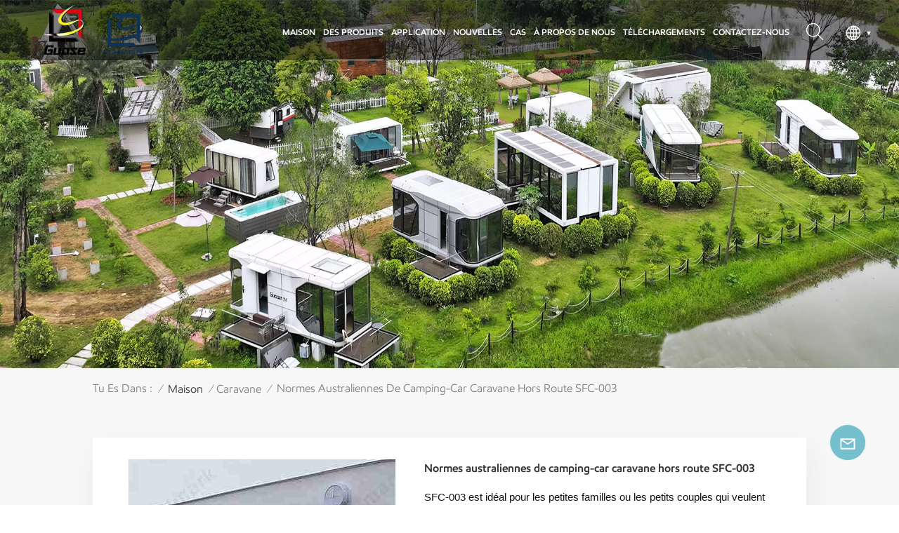

--- FILE ---
content_type: text/html; charset=UTF-8
request_url: https://fr.guosegroup.com/sfc-003-off-road-caravan-camper-australian-standards
body_size: 20233
content:
<!DOCTYPE html PUBLIC "-//W3C//DTD XHTML 1.0 Transitional//EN" "http://www.w3.org/TR/xhtml1/DTD/xhtml1-transitional.dtd">
<html xmlns="http://www.w3.org/1999/xhtml">
<head>
<meta http-equiv="X-UA-Compatible" content="IE=edge">
<meta name="viewport" content="width=device-width,initial-scale=1,minimum-scale=1,maximum-scale=1,user-scalable=no,viewport-fit=cover">
<meta http-equiv="Content-Type" content="text/html; charset=utf-8" />
<meta http-equiv="X-UA-Compatible" content="IE=edge,Chrome=1" />
<meta http-equiv="X-UA-Compatible" content="IE=9" />
<meta http-equiv="Content-Type" content="text/html; charset=utf-8" />
	<meta name="csrf-token" content="2PwCPpL73D4tn7YuApuqotbhRcQgkV7sReRpWcxJ">
	<title>Fabricants, Fournisseurs Normes Australiennes De Camping-car Caravane Hors Route SFC-003 Personnalisés - Guose Prefab House</title>
	<meta name="description" content="Fabricant leader mini camping-car en forme de larme, cadre en acier de qualité supérieure, design moderne. Installation facile, structure stable, personnalisé selon les clients, prix bon marché !" />
	<meta name="keywords" content="mini camping-car en forme de larme,mini camping-car airstream,mini camping-car avec salle de bain" />
	<link rel="shortcut icon" href="https://fr.guosegroup.com/storage/uploads/images/202306/08/1686190105_SdlIhPelvN.png" type="image/png">

			<link rel="alternate" hreflang="English" href="https://www.guosegroup.com/sfc-003-off-road-caravan-camper-australian-standards" />
			<link rel="alternate" hreflang="Français" href="https://fr.guosegroup.com/sfc-003-off-road-caravan-camper-australian-standards" />
			<link rel="alternate" hreflang="Español" href="https://es.guosegroup.com/sfc-003-off-road-caravan-camper-australian-standards" />
		<link rel="alternate" href="https://www.guosegroup.com/sfc-003-off-road-caravan-camper-australian-standards" hreflang="x-default" />
			<link type="text/css" rel="stylesheet" href="https://fr.guosegroup.com/images/moban.css">
	
<link type="text/css" rel="stylesheet" href="https://fr.guosegroup.com/front/css/bootstrap.css">
<link type="text/css" rel="stylesheet" href="https://fr.guosegroup.com/front/css/style.css">
	<script type="text/javascript" src="https://fr.guosegroup.com/front/js/jquery-1.8.3.js"></script>
<script type="text/javascript" src="https://fr.guosegroup.com/front/js/bootstrap.min.js"></script>
<script type="text/javascript" src="https://fr.guosegroup.com/front/js/swiper.min.js"></script>
<script type="text/javascript">
	//fixed-nav
	$(document).on("scroll",function(){
		if($(document).scrollTop()>20){
			$("header").removeClass("large").addClass("small");
		}
		else{
			$("header").removeClass("small").addClass("large");
		}
	});
</script>

<!--[if ie9]
<script src="https://fr.guosegroup.com/front/js/html5shiv.min.js"></script>
<script src="https://fr.guosegroup.com/front/js/respond.min.js"></script>
-->

<!--[if IE 8]>
    <script src="https://oss.maxcdn.com/libs/html5shiv/3.7.0/html5shiv.js"></script>
    <script src="https://oss.maxcdn.com/libs/respond.js/1.3.0/respond.min.js"></script>
<![endif]-->
	<meta name="google-site-verification" content="JfZRGikskYLI3OTm8ObXjkbYmXCAXUeT86uE97GwQoA" />
<meta name="google-site-verification" content="tMDrW8jLWahhdYer1IL9YokQlPW5hH1Bv7dAWcrvQCo" />
<meta name="msvalidate.01" content="88396D79FDDB97420B2EC33E931A9005" />
	<!-- Google Tag Manager -->
<script>(function(w,d,s,l,i){w[l]=w[l]||[];w[l].push({'gtm.start':
new Date().getTime(),event:'gtm.js'});var f=d.getElementsByTagName(s)[0],
j=d.createElement(s),dl=l!='dataLayer'?'&l='+l:'';j.async=true;j.src=
'https://www.googletagmanager.com/gtm.js?id='+i+dl;f.parentNode.insertBefore(j,f);
})(window,document,'script','dataLayer','GTM-NTTP3FRD');</script>
<!-- End Google Tag Manager -->


							<script type="application/ld+json">
			{
                "@context": "https://schema.org",
                "@type": "Organization",
                "name": "Guangzhou Guose Intelligent Technology Co., Ltd",
                "description": "Fabricant leader mini camping-car en forme de larme, cadre en acier de qualité supérieure, design moderne. Installation facile, structure stable, personnalisé selon les clients, prix bon marché !",
                "image": "https://fr.guosegroup.com/storage/uploads/images/202306/29/1688023196_fGxlVxJD9L.jpg",
                "url": "https://fr.guosegroup.com/sfc-003-off-road-caravan-camper-australian-standards",
                "logo": "https://fr.guosegroup.com/storage/uploads/images/202306/08/1686190088_ywHC6EAR30.png",
                "address": {
                    "@type": "PostalAddress",
                    "addressLocality": "China",
                    "addressRegion": "China",
                    "addressCountry": "CN",
                    "postalCode": "",
                    "streetAddress": "Room 311, Huayue Building, 423 Xicha Road, Baiyun District, Guangzhou Guangdong China"
                },
                "email": "gzguose1@guose.com.cn",
                "telephone": "+86-13512762486"
            }
</script>
		<script type="application/ld+json">
            {
                "@context": "https://schema.org",
                "@type": "BreadcrumbList",
                "itemListElement": [
                    {
                        "@type": "ListItem",
                        "position": 2,
                        "name": "Caravane",
                        "item": "https://fr.guosegroup.com/caravan"
                    },
                    {
                        "@type": "ListItem",
                        "position": 3,
                        "name": "Normes australiennes de camping-car caravane hors route SFC-003",
                        "item": "https://fr.guosegroup.com/sfc-003-off-road-caravan-camper-australian-standards"
                    },
                    {
                        "@type": "ListItem",
                        "position": 1,
                        "name": "Home",
                        "item": "https://fr.guosegroup.com"
                    }
                ]
            }
</script>
		<script type="application/ld+json">
            {
                "@context": "https://schema.org/",
                "@type": "Product",
                "category": "Caravane",
                "name": "Normes australiennes de camping-car caravane hors route SFC-003",
                "url": "https://fr.guosegroup.com/sfc-003-off-road-caravan-camper-australian-standards",
                "image": "https://fr.guosegroup.com/storage/uploads/images/202306/29/1688023196_fGxlVxJD9L.jpg",
                "description": "Fabricant leader mini camping-car en forme de larme, cadre en acier de qualité supérieure, design moderne. Installation facile, structure stable, personnalisé selon les clients, prix bon marché !",
                "manufacturer": {
                    "@type": "Organization",
                    "legalName": "Guangzhou Guose Intelligent Technology Co., Ltd",
                    "address": {
                        "@type": "PostalAddress",
                        "addressCountry": "China",
                        "addressLocality": "Room 311, Huayue Building, 423 Xicha Road, Baiyun District, Guangzhou Guangdong China"
                    }
                },
                "offers": {
                    "@type": "Offer",
                    "url": "https://fr.guosegroup.com/sfc-003-off-road-caravan-camper-australian-standards",
                    "priceCurrency": "USD",
                    "price": "0.00",
                    "availability": "https://schema.org/InStock",
                    "itemCondition": "https://schema.org/NewCondition",
                    "seller": {
                        "@type": "Organization",
                        "name": "Guangzhou Guose Intelligent Technology Co., Ltd"
                    }
                }
            }
		</script>
		<script type="application/ld+json">
			{
                "@context": "https://schema.org/",
                "@type": "ImageObject",
                "contentUrl": "https://fr.guosegroup.com/storage/uploads/images/202306/29/1688023196_fGxlVxJD9L.jpg",
                "license": "https://fr.guosegroup.com/privacy-policy",
                 "acquireLicensePage":"https://fr.guosegroup.com/contacts-us",
                "creditText": "Guangzhou Guose Intelligent Technology Co., Ltd",
                "creator": {
                    "@type": "Person",
                    "name": "Guangzhou Guose Intelligent Technology Co., Ltd"
                },
                "copyrightNotice": "Guangzhou Guose Intelligent Technology Co., Ltd"
            }
		</script>

	


		

	        <style>
.mainmenu>nav>ul>li{     padding-right: 0.2rem;}
.mainmenu>nav>ul>li>a{font-size:15px}


@media  only screen and (max-width: 1725px) {
	.mainmenu>nav>ul>li{ padding-right: 0.1rem}
	.mainmenu>nav>ul>li>a{ font-size: 14px;}
	.ico_search{    margin-left: 0.3rem;}
}


@media  only screen and (max-width: 1515px) {
	.mainmenu>nav>ul>li>a{font-size: 12px;}
	.mainmenu>nav>ul>li{ padding-right: 0.1rem}
	.header .container{ padding: 0 0.5rem;}

}
@media  only screen and (max-width: 1255px) {
	.header .container{ padding: 0 0.1rem;}
	.mainmenu>nav>ul>li>a{font-size: 12px;}
	.mainmenu>nav>ul>li{ padding-right: 0.1rem}
	.language {    padding-left: 0.14rem;}


}
</style>
    </head>

<body>
<svg version="1.1" class="hidden">
	<symbol id="icon-home" viewBox="0 0 1024 1024" >
		<path d="M840.192497 1024h-178.309309a64.604822 64.604822 0 0 1-64.604823-64.604822V646.06179H419.615104v311.395243a64.604822 64.604822 0 0 1-64.604822 64.604822H181.22331a64.604822 64.604822 0 0 1-64.604822-64.604822V525.250772H76.563498a58.14434 58.14434 0 0 1-58.790388-38.762893A64.604822 64.604822 0 0 1 31.340122 416.068622L470.652914 18.102917a64.604822 64.604822 0 0 1 89.800703 0l432.852309 396.673609a64.604822 64.604822 0 0 1-45.869424 109.828198h-44.577327v436.728598a64.604822 64.604822 0 0 1-62.666678 62.666678zM422.199297 585.979305h179.601406a64.604822 64.604822 0 0 1 64.604822 64.604822v313.333388h175.725117V465.168287h109.182149L515.876289 64.618389 76.563498 462.584094h107.890053v501.333421h178.955358v-310.749195a64.604822 64.604822 0 0 1 58.790388-67.189015z" p-id="2464"></path>
	</symbol>
	<symbol id="icon-product" viewBox="0 0 1024 1024" >
		<path d="M491.093 444.587c-21.76 0-42.538-4.31-58.624-12.246L112.085 274.688c-21.93-10.795-34.56-28.117-34.688-47.488-0.128-19.627 12.587-37.376 34.902-48.725L436.053 14.08C453.12 5.419 475.093 0.683 498.005 0.683c21.76 0 42.539 4.352 58.624 12.245l320.384 157.653c21.931 10.795 34.56 28.16 34.688 47.531 0.128 19.627-12.586 37.376-34.901 48.683L553.045 431.189c-17.066 8.662-39.04 13.44-61.994 13.44zM135.68 226.688l320.427 157.696c8.704 4.267 21.418 6.741 34.901 6.741 14.464 0 28.203-2.773 37.76-7.637l323.755-164.395a22.699 22.699 0 0 0 0.81-0.426L532.907 61.013c-8.704-4.266-21.462-6.784-34.944-6.784-14.422 0-28.16 2.774-37.718 7.638L136.533 226.219a98.816 98.816 0 0 0-0.81 0.426z m288.853 796.672c-11.093 0-22.613-2.944-34.432-8.661l-0.682-0.384-286.294-150.187c-34.261-16.939-60.074-53.205-60.074-84.48V374.741c0-28.373 20.864-48.981 49.536-48.981 11.093 0 22.613 2.901 34.432 8.661l0.682 0.342 286.294 150.186c34.261 16.939 60.074 53.206 60.074 84.523v404.907c0 28.373-20.821 48.981-49.536 48.981z m-10.624-56.661c2.688 1.28 4.864 2.048 6.571 2.517V569.515c0-8.662-12.075-27.648-30.379-36.608l-0.682-0.342L103.21 382.38a35.84 35.84 0 0 0-6.571-2.475v399.701c0 8.662 12.117 27.648 30.379 36.608l0.682 0.342L413.91 966.74z m164.566 56.661c-28.715 0-49.494-20.608-49.494-48.981V569.472c0-31.317 25.771-67.584 60.032-84.48l286.976-150.57c11.776-5.76 23.339-8.662 34.432-8.662 28.672 0 49.494 20.608 49.494 48.981v404.864c0 31.318-25.771 67.584-60.032 84.48L612.907 1014.7a78.592 78.592 0 0 1-34.432 8.661zM899.84 382.379L612.95 532.907c-18.305 8.96-30.422 27.946-30.422 36.608v399.701a36.992 36.992 0 0 0 6.613-2.517L876.032 816.17c18.261-8.918 30.379-27.904 30.379-36.566V379.904a36.395 36.395 0 0 0-6.571 2.475z" p-id="3372"></path>
	</symbol>
	<symbol id="icon-whatsapp" viewBox="0 0 1024 1024" >
		<path d="M713.5 599.9c-10.9-5.6-65.2-32.2-75.3-35.8-10.1-3.8-17.5-5.6-24.8 5.6-7.4 11.1-28.4 35.8-35 43.3-6.4 7.4-12.9 8.3-23.8 2.8-64.8-32.4-107.3-57.8-150-131.1-11.3-19.5 11.3-18.1 32.4-60.2 3.6-7.4 1.8-13.7-1-19.3-2.8-5.6-24.8-59.8-34-81.9-8.9-21.5-18.1-18.5-24.8-18.9-6.4-0.4-13.7-0.4-21.1-0.4-7.4 0-19.3 2.8-29.4 13.7-10.1 11.1-38.6 37.8-38.6 92s39.5 106.7 44.9 114.1c5.6 7.4 77.7 118.6 188.4 166.5 70 30.2 97.4 32.8 132.4 27.6 21.3-3.2 65.2-26.6 74.3-52.5 9.1-25.8 9.1-47.9 6.4-52.5-2.7-4.9-10.1-7.7-21-13z m211.7-261.5c-22.6-53.7-55-101.9-96.3-143.3-41.3-41.3-89.5-73.8-143.3-96.3C630.6 75.7 572.2 64 512 64h-2c-60.6 0.3-119.3 12.3-174.5 35.9-53.3 22.8-101.1 55.2-142 96.5-40.9 41.3-73 89.3-95.2 142.8-23 55.4-34.6 114.3-34.3 174.9 0.3 69.4 16.9 138.3 48 199.9v152c0 25.4 20.6 46 46 46h152.1c61.6 31.1 130.5 47.7 199.9 48h2.1c59.9 0 118-11.6 172.7-34.3 53.5-22.3 101.6-54.3 142.8-95.2 41.3-40.9 73.8-88.7 96.5-142 23.6-55.2 35.6-113.9 35.9-174.5 0.3-60.9-11.5-120-34.8-175.6z m-151.1 438C704 845.8 611 884 512 884h-1.7c-60.3-0.3-120.2-15.3-173.1-43.5l-8.4-4.5H188V695.2l-4.5-8.4C155.3 633.9 140.3 574 140 513.7c-0.4-99.7 37.7-193.3 107.6-263.8 69.8-70.5 163.1-109.5 262.8-109.9h1.7c50 0 98.5 9.7 144.2 28.9 44.6 18.7 84.6 45.6 119 80 34.3 34.3 61.3 74.4 80 119 19.4 46.2 29.1 95.2 28.9 145.8-0.6 99.6-39.7 192.9-110.1 262.7z" p-id="2166"></path>
	</symbol>
	<symbol id="icon-contact" viewBox="0 0 1024 1024">
		<path d="M639.892491 415.930119 383.935495 415.930119c-17.717453 0-31.994625-14.277171-31.994625-31.994625s14.277171-31.994625 31.994625-31.994625L639.892491 351.94087c17.717453 0 31.994625 14.277171 31.994625 31.994625S657.609945 415.930119 639.892491 415.930119z" p-id="2187"></path><path d="M579.17151 543.908618 383.935495 543.908618c-17.717453 0-31.994625-14.277171-31.994625-31.994625S366.390055 479.919368 383.935495 479.919368l195.236015 0c17.717453 0 31.994625 14.277171 31.994625 31.994625S596.888964 543.908618 579.17151 543.908618z" p-id="2188"></path><path d="M962.246934 447.924744c0-211.74937-200.912481-383.935495-447.924744-383.935495S66.225433 236.175374 66.225433 447.924744c0 116.453553 62.957164 226.026541 172.874181 300.680665 14.621199 9.976818 34.574836 6.192508 44.379641-8.428691 9.976818-14.621199 6.192508-34.574836-8.428691-44.379641-92.027549-62.441122-144.835881-152.74853-144.835881-247.700319 0-176.486477 172.186125-319.946246 383.935495-319.946246s383.935495 143.631782 383.935495 319.946246-172.186125 319.946246-383.935495 319.946246c-2.064169 0-3.612296 0.688056-5.504452 1.204099-15.137242-2.752226-30.446498 5.160423-35.778935 20.125651-6.192508 17.373425-46.44381 46.615824-94.091718 73.794053 17.373425-58.140769 9.116748-70.697799 3.440282-78.954477-6.70855-9.976818-17.889467-15.997312-29.930455-15.997312-17.717453 0-31.994625 14.277171-31.994625 31.994625 0 5.84848 1.548127 11.180917 4.300353 15.997312-3.268268 18.233496-17.201411 60.892995-33.026709 99.768184-4.988409 12.040988-2.064169 25.974131 7.396607 35.090879 6.020494 5.84848 14.105157 8.944734 22.18982 8.944734 4.300353 0 8.77272-0.860071 13.073072-2.752226 36.466991-16.341341 147.588107-69.149672 187.667395-125.570301C765.290778 828.075928 962.246934 657.609945 962.246934 447.924744z" p-id="2189"></path>
	</symbol>
	<symbol id="icon-message" viewBox="0 0 1024 1024">
		<path d="M896.17 334.19c-17.67 0-32 14.33-32 32v401.66H162.31V256.1h516.23c17.67 0 32-14.33 32-32s-14.33-32-32-32H130.31c-17.67 0-32 14.33-32 32v575.75c0 17.67 14.33 32 32 32h765.87c17.67 0 32-14.33 32-32V366.19c-0.01-17.67-14.33-32-32.01-32z" p-id="11578"></path><path d="M640.2 383.79c0-17.67-14.33-32-32-32H288.1c-17.67 0-32 14.33-32 32s14.33 32 32 32h320.1c17.67 0 32-14.33 32-32zM288.34 512.09c-17.67 0-32 14.33-32 32s14.33 32 32 32h191.57c17.67 0 32-14.33 32-32s-14.33-32-32-32H288.34zM539.38 698.56a31.79 31.79 0 0 0 17.67 5.34c10.36 0 20.53-5.03 26.69-14.3l297.05-447.38c9.78-14.72 5.76-34.58-8.96-44.36-14.72-9.78-34.58-5.77-44.36 8.96L530.42 654.2c-9.77 14.72-5.76 34.58 8.96 44.36z" p-id="11579"></path>
	</symbol>
	<symbol id="icon-tel" viewBox="0 0 1024 1024" >
		<path d="M762 564c-68.5 0-130.5 34.5-166.6 91.4-118-14.9-211.2-110.8-222.7-229.3C427 389.5 460 328.5 460 262c0-109.2-88.9-198-198-198-109.2 0-198 88.8-198 198 0 369.3 389.6 698 696.8 698h1.3c109.1-0.3 197.9-89.1 197.9-198 0-109.1-88.8-198-198-198z m-0.1 332h-1.1C485.9 896 128 586.8 128 262c0-72.1 61.9-134 134-134s134 61.9 134 134c0 48.9-22.2 95.3-65.6 117.9l-20.5 11.6 0.5 16.9c3.7 169.3 131.1 306 300.2 313.8h21.1l7.7-17c22-45.6 72.1-77.2 122.6-77.2 72.1 0 134 61.9 134 134 0 71.9-61.9 133.8-134.1 134z" p-id="3419"></path>
	</symbol>
	<symbol id="fixed-email-close" viewBox="0 0 800 800">
		<g transform="matrix(1.000730037689209,0,0,1.0236200094223022,399,310.5)" opacity="1" style="display: block;"><g opacity="1" transform="matrix(1,0,0,1,0,0)"><path stroke-linecap="butt" stroke-linejoin="miter" fill-opacity="0" stroke-miterlimit="3" stroke="rgb(255,255,255)" stroke-opacity="1" stroke-width="40" d=" M-255.25,-31.75 C-255.25,-31.75 255.2519989013672,-31.746999740600586 255.2519989013672,-31.746999740600586"></path></g></g><g transform="matrix(1,0,0,1,400,329.531005859375)" opacity="1" style="display: block;"><g opacity="1" transform="matrix(1,0,0,1,0,0)"><path fill="rgb(255,255,255)" fill-opacity="1" d=" M-0.5,127 C-0.5,127 -236.5,-33.5 -236.5,-33.5 C-236.5,-33.5 -236,287 -236,287 C-236,287 234.5,287 234.5,287 C234.5,287 234.5,-33 234.5,-33 C234.5,-33 -0.5,127 -0.5,127z"></path><path stroke-linecap="butt" stroke-linejoin="miter" fill-opacity="0" stroke-miterlimit="3" stroke="rgb(255,255,255)" stroke-opacity="1" stroke-width="40" d=" M-0.5,127 C-0.5,127 -236.5,-33.5 -236.5,-33.5 C-236.5,-33.5 -236,287 -236,287 C-236,287 234.5,287 234.5,287 C234.5,287 234.5,-33 234.5,-33 C234.5,-33 -0.5,127 -0.5,127z"></path></g></g><g transform="matrix(1,0,0,1,399,593.875)" opacity="1" style="display: block;"><g opacity="1" transform="matrix(1,0,0,1,0,0)"><path fill-opacity="1" d=" M-156,28.5 C-156,28.5 -156,-142 -156,-142 C-156,-142 155,-142 155,-142 C155,-142 155,27 155,27"></path><path stroke-linecap="butt" stroke-linejoin="miter" fill-opacity="0" stroke-miterlimit="3" stroke="rgb(255,255,255)" stroke-opacity="1" stroke-width="40" d=" M-156,28.5 C-156,28.5 -156,-142 -156,-142 C-156,-142 155,-142 155,-142 C155,-142 155,27 155,27"></path></g><g opacity="1" transform="matrix(0.9261299967765808,0,0,1,0,0)"><path fill-opacity="1" d=" M-124,-21 C-124,-21 -1,-21 -1,-21 M-124,-83 C-124,-83 118,-83 118,-83"></path><path stroke-linecap="butt" stroke-linejoin="miter" fill-opacity="0" stroke-miterlimit="3" stroke="rgb(255,255,255)" stroke-opacity="1" stroke-width="40" d=" M-124,-21 C-124,-21 -1,-21 -1,-21 M-124,-83 C-124,-83 118,-83 118,-83"></path></g></g><g transform="matrix(1,0,0,1,400,329.531005859375)" opacity="1" style="display: block;"><g opacity="1" transform="matrix(1,0,0,1,0,0)"><path fill="rgb(118,190,204)" fill-opacity="1" d=" M-0.5,127 C-0.5,127 -236.5,-33.5 -236.5,-33.5 C-236.5,-33.5 -236,287 -236,287 C-236,287 234.5,287 234.5,287 C234.5,287 234.5,-33 234.5,-33 C234.5,-33 -0.5,127 -0.5,127z"></path><path stroke-linecap="butt" stroke-linejoin="miter" fill-opacity="0" stroke-miterlimit="3" stroke="rgb(255,255,255)" stroke-opacity="1" stroke-width="40" d=" M-0.5,127 C-0.5,127 -236.5,-33.5 -236.5,-33.5 C-236.5,-33.5 -236,287 -236,287 C-236,287 234.5,287 234.5,287 C234.5,287 234.5,-33 234.5,-33 C234.5,-33 -0.5,127 -0.5,127z"></path></g></g>
	</symbol>
	<symbol id="fixed-email-open" viewBox="0 0 800 800">
		<g transform="matrix(1.000730037689209,0,0,1.0236200094223022,399,310.5)" opacity="1" style="display: block;"><g opacity="1" transform="matrix(1,0,0,1,0,0)"><path stroke-linecap="butt" stroke-linejoin="miter" fill-opacity="0" stroke-miterlimit="3" stroke="rgb(255,255,255)" stroke-opacity="1" stroke-width="40" d=" M-255.25,-31.75 C-255.25,-31.75 255.2519989013672,-31.746999740600586 255.2519989013672,-31.746999740600586"></path></g></g><g transform="matrix(1,0,0,1,400,329.531005859375)" opacity="1" style="display: block;"><g opacity="1" transform="matrix(1,0,0,1,0,0)"><path fill="rgb(255,255,255)" fill-opacity="1" d=" M21.8818416595459,-207.9999237060547 C21.8818416595459,-207.9999237060547 -236.5,-33.5 -236.5,-33.5 C-236.5,-33.5 -236,287 -236,287 C-236,287 234.5,287 234.5,287 C234.5,287 234.5,-33 234.5,-33 C234.5,-33 21.8818416595459,-207.9999237060547 21.8818416595459,-207.9999237060547z"></path><path stroke-linecap="butt" stroke-linejoin="miter" fill-opacity="0" stroke-miterlimit="3" stroke="rgb(255,255,255)" stroke-opacity="1" stroke-width="40" d=" M21.8818416595459,-207.9999237060547 C21.8818416595459,-207.9999237060547 -236.5,-33.5 -236.5,-33.5 C-236.5,-33.5 -236,287 -236,287 C-236,287 234.5,287 234.5,287 C234.5,287 234.5,-33 234.5,-33 C234.5,-33 21.8818416595459,-207.9999237060547 21.8818416595459,-207.9999237060547z"></path></g></g><g transform="matrix(1,0,0,1,399,327.875)" opacity="1" style="display: block;"><g fill="rgb(118,190,204)" opacity="1" transform="matrix(1,0,0,1,0,0)"><path fill-opacity="1" d=" M-156,28.5 C-156,28.5 -156,-142 -156,-142 C-156,-142 155,-142 155,-142 C155,-142 155,27 155,27"></path><path stroke-linecap="butt" stroke-linejoin="miter" fill-opacity="0" stroke-miterlimit="3" stroke="rgb(255,255,255)" stroke-opacity="1" stroke-width="40" d=" M-156,28.5 C-156,28.5 -156,-142 -156,-142 C-156,-142 155,-142 155,-142 C155,-142 155,27 155,27"></path></g><g opacity="1" transform="matrix(0.9261299967765808,0,0,1,0,0)"><path fill="rgb(255,255,255)" fill-opacity="1" d=" M-124,-21 C-124,-21 -1,-21 -1,-21 M-124,-83 C-124,-83 118,-83 118,-83"></path><path stroke-linecap="butt" stroke-linejoin="miter" fill-opacity="0" stroke-miterlimit="3" stroke="rgb(255,255,255)" stroke-opacity="1" stroke-width="40" d=" M-124,-21 C-124,-21 -1,-21 -1,-21 M-124,-83 C-124,-83 118,-83 118,-83"></path></g></g><g transform="matrix(1,0,0,1,400,329.531005859375)" opacity="1" style="display: block;"><g opacity="1" transform="matrix(1,0,0,1,0,0)"><path fill="rgb(118,190,204)" fill-opacity="1" d=" M-0.5,127 C-0.5,127 -236.5,-33.5 -236.5,-33.5 C-236.5,-33.5 -236,287 -236,287 C-236,287 234.5,287 234.5,287 C234.5,287 234.5,-33 234.5,-33 C234.5,-33 -0.5,127 -0.5,127z"></path><path stroke-linecap="butt" stroke-linejoin="miter" fill-opacity="0" stroke-miterlimit="3" stroke="rgb(255,255,255)" stroke-opacity="1" stroke-width="40" d=" M-0.5,127 C-0.5,127 -236.5,-33.5 -236.5,-33.5 C-236.5,-33.5 -236,287 -236,287 C-236,287 234.5,287 234.5,287 C234.5,287 234.5,-33 234.5,-33 C234.5,-33 -0.5,127 -0.5,127z"></path></g></g>
	</symbol>
	<symbol id="icon-address" viewBox="0 0 1024 1024">
		<path d="M751.2 543.2c-148 0-268.8-120.8-268.8-269.6S602.4 4 751.2 4c148 0 268.8 120.8 268.8 269.6s-120.8 269.6-268.8 269.6z m0-507.2c-130.4 0-236.8 106.4-236.8 237.6s106.4 237.6 236.8 237.6 236.8-106.4 236.8-237.6S881.6 36 751.2 36z" p-id="8102"></path><path d="M537.6 1020h-440c-51.2 0-93.6-42.4-93.6-93.6V128C4 76 45.6 34.4 97.6 34.4h440c25.6 0 49.6 10.4 68 29.6 3.2 3.2 4.8 8 4 12 0 4.8-2.4 8.8-5.6 11.2-56.8 45.6-89.6 113.6-89.6 186.4 0 81.6 40.8 156.8 109.6 200.8 4.8 3.2 7.2 8 7.2 13.6v438.4c0 51.2-41.6 93.6-93.6 93.6zM97.6 66.4C64 66.4 36 94.4 36 128v797.6c0 34.4 27.2 61.6 61.6 61.6h440c33.6 0 61.6-28 61.6-61.6V496c-73.6-50.4-116.8-132.8-116.8-222.4 0-76 31.2-147.2 87.2-198.4-9.6-5.6-20-8.8-31.2-8.8H97.6z" p-id="8103"></path><path d="M759.2 414.4h-0.8c-3.2-0.8-6.4-3.2-7.2-6.4l-19.2-119.2-118.4-19.2c-3.2-0.8-6.4-3.2-6.4-7.2-0.8-3.2 1.6-7.2 4.8-8L856 154.4c3.2-1.6 6.4-0.8 8.8 1.6 2.4 2.4 3.2 5.6 1.6 8.8L766.4 409.6c-0.8 3.2-4 4.8-7.2 4.8zM644.8 258.4l96 15.2c3.2 0.8 6.4 3.2 6.4 6.4l15.2 96.8 81.6-200-199.2 81.6zM250.4 816c-4.8 0-8-3.2-8-8v-74.4c0.8-22.4 1.6-45.6-6.4-67.2-7.2-21.6-22.4-39.2-37.6-58.4-4.8-5.6-9.6-11.2-13.6-16.8-60.8-78.4-76.8-176.8-40-250.4 36-72.8 112-110.4 193.6-146.4l139.2-60.8c4-1.6 8.8 0 10.4 4 1.6 4 0 8.8-4 10.4l-139.2 60.8c-78.4 34.4-152 71.2-185.6 138.4-33.6 68-19.2 160 38.4 233.6 4 5.6 8.8 11.2 13.6 16.8 16 19.2 32 39.2 40.8 63.2 8 24 8 50.4 7.2 72.8v73.6c-0.8 5.6-4.8 8.8-8.8 8.8z" p-id="8104"></path><path d="M615.2 829.6H20c-4.8 0-8-3.2-8-8s3.2-8 8-8h595.2c4.8 0 8 3.2 8 8 0 4-4 8-8 8zM388.8 924H246.4c-4.8 0-8-3.2-8-8s3.2-8 8-8h143.2c4.8 0 8 3.2 8 8-0.8 4-4 8-8.8 8z" p-id="8105"></path>
	 </symbol>
</svg>
<header class="large">

<div class="header clearfix">
	<div class="container">
		<div class="header_box  clearfix">

			<div id="logo">
			<a href="/" class="logo_img">					<picture>
						<source type="image/webp" srcset="storage/uploads/images/202306/08/1686190088_ywHC6EAR30.webp">
						<source type="image/jpeg" srcset="storage/uploads/images/202306/08/1686190088_ywHC6EAR30.png">
						<img src="https://fr.guosegroup.com/storage/uploads/images/202306/08/1686190088_ywHC6EAR30.png" alt="Guangzhou Guose Intelligent Technology Co., Ltd">
					</picture>
													<picture>
						<source type="image/webp" srcset="storage/uploads/images/202306/08/1686190168_RG8HNNmO7X.webp">
						<source type="image/jpeg" srcset="storage/uploads/images/202306/08/1686190168_RG8HNNmO7X.png">
						<img src="https://fr.guosegroup.com/storage/uploads/images/202306/08/1686190168_RG8HNNmO7X.png" alt="Guangzhou Guose Intelligent Technology Co., Ltd">
					</picture>
				</a>
		</div>
			<!--手机端隐藏-->
			<ul class="language">
				<li>
					<div class="menu">
						<em class="menu-title"><p><img src="https://fr.guosegroup.com/front/images/lang.png" alt="#"><i></i></p></em>
						<div class="menu-dropdown">
							<ul class="list clearfix">
																	<li class=""><a href="https://www.guosegroup.com/sfc-003-off-road-caravan-camper-australian-standards"><p>English</p></a></li>
																	<li class=" lan_active "><a href="https://fr.guosegroup.com/sfc-003-off-road-caravan-camper-australian-standards"><p>Français</p></a></li>
																	<li class=""><a href="https://es.guosegroup.com/sfc-003-off-road-caravan-camper-australian-standards"><p>Español</p></a></li>
															</ul>
						</div>
					</div>
				</li>
			</ul>
				<div class="search_section">
					<i class="ico_search"></i>
					<div class="search_input">
						<div class="close-search"><i class="close"></i></div>
						<div class="search_box">
							<div class="search_title">QU&#039;EST-CE QUE TU CHERCHES?
</div>
							<form method="get" action="https://fr.guosegroup.com/search">
							<div class="search_main">
								<input name="search_keyword" onkeydown="javascript:enterIn(event);" type="text" class="form-control" value="Recherche
..." onfocus="if(this.value=='Recherche
...'){this.value='';}" onblur="if(this.value==''){this.value='Recherche
...';}" placeholder="Recherche
...">
								<input type="submit" class="search_btn btn_search1" value="">
							</div>
							</form>
							<div class="search_tags">
								<p>Recherches populaires
 :</p>
																											<a href="https://fr.guosegroup.com/caravan-397">caravane</a>
																			<a href="https://fr.guosegroup.com/prefabricated-house">Maison préfabriquée</a>
																			<a href="https://fr.guosegroup.com/container-house">maison conteneur</a>
																			<a href="https://fr.guosegroup.com/small-camper-trailer">petite caravane</a>
																			<a href="https://fr.guosegroup.com/small-travel-trailers">petites caravanes</a>
																			<a href="https://fr.guosegroup.com/modern-modular-apple-cabin">Cabine pomme modulable moderne</a>
																			<a href="https://fr.guosegroup.com/mobile-prefab-tiny-homes">petites maisons mobiles préfabriquées</a>
																			<a href="https://fr.guosegroup.com/luxury-container-home">Maison Conteneur de Luxe</a>
																								</div>
						</div>

					</div>
				</div>
				<div class="nav_content clearfix">

				<div class="mainmenu-area">
				<div class="mainmenu-left visible-lg visible-md">
					<div class="mainmenu">
						<nav>
							<ul class="clearfix">
								<li class=""><a href="/">Maison
</a></li>
								
								<li class="product_vmegamenu   active"><a href="https://fr.guosegroup.com/products">Des produits
</a>
									<div class="vmegamenu"><ul class="vmegamenu_box clearfix">
																							<li class="">
													<div class="top">
														<a href="https://fr.guosegroup.com/cabin-house" class="title">Maison de la cabine</a>
													</div>
																									</li>
																							<li class="">
													<div class="top">
														<a href="https://fr.guosegroup.com/capsule-house" class="title">Maison capsule</a>
													</div>
																									</li>
																							<li class="">
													<div class="top">
														<a href="https://fr.guosegroup.com/caravan" class="title">Caravane</a>
													</div>
																									</li>
																							<li class="">
													<div class="top">
														<a href="https://fr.guosegroup.com/prefab-house" class="title">Maison préfabriquée</a>
													</div>
																									</li>
																					</ul></div>
								</li>
								
																	<li class="">
										<a href="application">Application</a>
																			</li>
																
																	<li class="">
										<a href="news">Nouvelles</a>
																			</li>
								
								
																	<li class="">
										<a href="case">Cas</a>
																			</li>
																
																	<li class="">
										<a href="about-us">À propos de nous</a>
																					<div class="vmegamenu"><ul class="vmegamenu">
																											<li>
															<a href="certificate-honor">Certificat d&#039;honneur</a>
																													</li>
																									</ul></div>
																			</li>
																<li><a href="downloads">téléchargements</a></li>
								
																	<li class="">
										<a href="contacts-us">Contactez-nous</a>
																			</li>
															</ul>
						</nav>
					</div>
				</div>
			</div>

			</div>


			<!---->




		</div>
		<div class="nav_section hidden_pc">
		<div class="main">
			<div class="nav_r">
				<div class="header-navigation">
					<nav class="main-navigation">
						<div class="main-navigation-inner">
						<div class="hidden_pc nav_con">
																							<a rel="nofollow" target="_blank" href="tel:+86-13512762486">+86-13512762486</a>
																														<a rel="nofollow" target="_blank" href="mailto:gzguose1@guose.com.cn" class="email_btn">Obtenir un devis
</a>
													</div>
							<ul id="menu-main-menu" class="main-menu clearfix">
								<li> <a href="/">Maison
</a> </li>
																	<li class=" menu-children ">
										<a href="about-us">À propos de nous</a>
										<ul class="sub-menu">
																																				<li>
														<a href="certificate-honor">Certificat d&#039;honneur</a>
																											</li>
																																	</ul>
									</li>
																<li class="menu-children"><a href="https://fr.guosegroup.com/products">Des produits
</a>
									<ul class="sub-menu">
																					<li>
												<a href="https://fr.guosegroup.com/cabin-house">Maison de la cabine</a>
																							</li>
																					<li>
												<a href="https://fr.guosegroup.com/capsule-house">Maison capsule</a>
																							</li>
																					<li>
												<a href="https://fr.guosegroup.com/caravan">Caravane</a>
																							</li>
																					<li>
												<a href="https://fr.guosegroup.com/prefab-house">Maison préfabriquée</a>
																							</li>
																			</ul>
								</li>
																	<li class="">
										<a href="application">Application</a>
																			</li>
																									<li class="">
										<a href="camp-project-design-874">Conception de projet de camps</a>
										<ul class="sub-menu">
																					</ul>
									</li>
																									<li class="">
										<a href="case">Cas</a>
																			</li>
																									<li class="">
										<a href="contacts-us">Contactez-nous</a>
										<ul class="sub-menu">
																					</ul>
									</li>
															</ul>
							<div class="mob_language clearfix">
								<p>Veuillez sélectionner votre langue
 :</p>
																	<a href="https://www.guosegroup.com/sfc-003-off-road-caravan-camper-australian-standards">English</a>
																	<a href="https://fr.guosegroup.com/sfc-003-off-road-caravan-camper-australian-standards">Français</a>
																	<a href="https://es.guosegroup.com/sfc-003-off-road-caravan-camper-australian-standards">Español</a>
															</div>
							<div class="mob_sns">
								<p>PARTAGE SOCIAL
 :</p>																			<li><a href="https://www.facebook.com" rel="nofollow" target="_blank"><img src="https://fr.guosegroup.com/storage/uploads/images/202306/09/1686280143_4oWNZr3Im7.png" alt="f"></a></li>
																			<li><a href="https://www.youtube.com" rel="nofollow" target="_blank"><img src="https://fr.guosegroup.com/storage/uploads/images/202306/09/1686280204_4E0JKt6xBK.png" alt="y"></a></li>
																								</div>
						</div>
					</nav>
				</div>

				<div class="search_section">
					<i class="ico_search"></i>
					<div class="search_input">
						<div class="close-search"><i class="close"></i></div>
						<div class="search_box">
							<div class="search_title">QU&#039;EST-CE QUE TU CHERCHES?
</div>
							<form method="get" action="https://fr.guosegroup.com/search">
							<div class="search_main">
								<input name="search_keyword" onkeydown="javascript:enterIn(event);" type="text" class="form-control" value="Recherche
..." onfocus="if(this.value=='Recherche
...'){this.value='';}" onblur="if(this.value==''){this.value='Recherche
...';}" placeholder="Recherche
...">
								<input type="submit" class="search_btn btn_search1" value="">
							</div>
							</form>
							<div class="search_tags">
								<p>Recherches populaires
 :</p>
																											<a href="https://fr.guosegroup.com/caravan-397">caravane</a>
																			<a href="https://fr.guosegroup.com/prefabricated-house">Maison préfabriquée</a>
																			<a href="https://fr.guosegroup.com/container-house">maison conteneur</a>
																			<a href="https://fr.guosegroup.com/small-camper-trailer">petite caravane</a>
																			<a href="https://fr.guosegroup.com/small-travel-trailers">petites caravanes</a>
																			<a href="https://fr.guosegroup.com/modern-modular-apple-cabin">Cabine pomme modulable moderne</a>
																			<a href="https://fr.guosegroup.com/mobile-prefab-tiny-homes">petites maisons mobiles préfabriquées</a>
																			<a href="https://fr.guosegroup.com/luxury-container-home">Maison Conteneur de Luxe</a>
																								</div>
						</div>

					</div>
				</div>

			</div>
		</div>
		<div id="menu-mobile">
			<div class="mob_logo"><a href="/">						<picture>
							<source type="image/webp" srcset="storage/uploads/images/202306/08/1686190088_ywHC6EAR30.webp">
							<source type="image/jpeg" srcset="storage/uploads/images/202306/08/1686190088_ywHC6EAR30.png">
							<img src="https://fr.guosegroup.com/storage/uploads/images/202306/08/1686190088_ywHC6EAR30.png" alt="Guangzhou Guose Intelligent Technology Co., Ltd">
						</picture>
					</a></div>
			<span class="btn-nav-mobile open-menu"><i></i><span></span></span>
		</div>
   </div>

	</div>
</div>
	</header>
<!--手机端隐藏-->

<!---->
 <div class="top_overly" onclick="searchToggle(this, event);"></div>
<div class="height"></div>
<div class="page_banner">
                    <a href="javascript:void(0);">                    <picture>
                        <source type="image/webp" srcset="storage/uploads/images/202411/22/1732261240_hEiTS2Yeo7.webp">
                        <source type="image/jpeg" srcset="storage/uploads/images/202411/22/1732261240_hEiTS2Yeo7.jpg">
                        <img src="https://fr.guosegroup.com/storage/uploads/images/202411/22/1732261240_hEiTS2Yeo7.jpg" alt="Maisons mobiles préfabriquées">
                    </picture>
                </a>
        
        <div class="container">
            <div class="breadcrumb_m">
                <div class="breadcrumb clearfix">
                    <p>Tu es dans
:</p>
                    <i>/</i>
                    <a class="home" href="/" title="Return to Home"> Maison
</a>
                                            <i>/</i><a href="https://fr.guosegroup.com/caravan">Caravane</a>
                                        <i>/</i>
                    <h2>Normes australiennes de camping-car caravane hors route SFC-003</h2>
                </div>
            </div>
        </div>
    </div>

    <div class="page_section clearfix page_prodetail">
        <div class="pro_info_top clearfix">
            <div class="container">
                <div class="row">
                    <!--详情页视频版块，判断是否有视频时请加上class:sp-video-icon(在#pro_img_thumbs 里面的第一个),没有视频也连带不显示-->
                    <div class="col-sm-5 col-xs-12 prom_img">
                        <div class="swiper zoom-section" id="pro_img_gallery">
                            <div id="anypos"></div>
                            <div class="swiper-wrapper zoom-small-image">
                                                                    <div class="swiper-slide" style="background:url(storage/uploads/images/202306/29/1688023196_fGxlVxJD9L.jpg) no-repeat center center;">
                                        <iframe width="582" height="540" src="https://www.youtube.com/embed/Ltw1m1FOu8I" title="YouTube video player" frameborder="0" allow="accelerometer; autoplay; clipboard-write; encrypted-media; gyroscope; picture-in-picture" allowfullscreen></iframe>
                                    </div>
                                                                                                                                                                                                                                                    <div class="swiper-slide"><a href="storage/uploads/images/202306/10/1686380097_OAZmvyjL1e.jpg"  onclick="return false;" class="cloud-zoom" rel="tint:'#000',tintOpacity:0.5,smoothMove:5,zoomWidth:480,adjustY:-4,adjustX:10">
                                                <img src="https://fr.guosegroup.com/storage/uploads/images/202306/10/1686380097_OAZmvyjL1e.jpg" alt="Normes australiennes de camping-car caravane hors route SFC-003">
                                            </a></div>
                                                                                                                                                <div class="swiper-slide"><a href="storage/uploads/images/202306/10/1686380097_OsRKKiod5w.jpg"  onclick="return false;" class="cloud-zoom" rel="tint:'#000',tintOpacity:0.5,smoothMove:5,zoomWidth:480,adjustY:-4,adjustX:10">
                                                <img src="https://fr.guosegroup.com/storage/uploads/images/202306/10/1686380097_OsRKKiod5w.jpg" alt="Normes australiennes de camping-car caravane hors route SFC-003">
                                            </a></div>
                                                                                                                                                <div class="swiper-slide"><a href="storage/uploads/images/202306/12/1686534567_tTgXK9YRxV.jpg"  onclick="return false;" class="cloud-zoom" rel="tint:'#000',tintOpacity:0.5,smoothMove:5,zoomWidth:480,adjustY:-4,adjustX:10">
                                                <img src="https://fr.guosegroup.com/storage/uploads/images/202306/12/1686534567_tTgXK9YRxV.jpg" alt="Normes australiennes de camping-car caravane hors route SFC-003">
                                            </a></div>
                                                                                                                                                <div class="swiper-slide"><a href="storage/uploads/images/202306/29/1688023438_rVt3nV9A0s.jpg"  onclick="return false;" class="cloud-zoom" rel="tint:'#000',tintOpacity:0.5,smoothMove:5,zoomWidth:480,adjustY:-4,adjustX:10">
                                                <img src="https://fr.guosegroup.com/storage/uploads/images/202306/29/1688023438_rVt3nV9A0s.jpg" alt="Normes australiennes de camping-car caravane hors route SFC-003">
                                            </a></div>
                                                                                                </div>

                        </div>
                        <div class="swiper" id="pro_img_thumbs">
                            <div class="swiper-wrapper">
                                                                    <div class="swiper-slide sp-wrap-video sp-video-icon">
                                        <img src="https://fr.guosegroup.com/storage/uploads/images/202306/29/1688023196_fGxlVxJD9L.jpg" alt="Normes australiennes de camping-car caravane hors route SFC-003">
                                    </div>
                                                                    <div class="swiper-slide ">
                                        <img src="https://fr.guosegroup.com/storage/uploads/images/202306/10/1686380097_OAZmvyjL1e.jpg" alt="Normes australiennes de camping-car caravane hors route SFC-003">
                                    </div>
                                                                    <div class="swiper-slide ">
                                        <img src="https://fr.guosegroup.com/storage/uploads/images/202306/10/1686380097_OsRKKiod5w.jpg" alt="Normes australiennes de camping-car caravane hors route SFC-003">
                                    </div>
                                                                    <div class="swiper-slide ">
                                        <img src="https://fr.guosegroup.com/storage/uploads/images/202306/12/1686534567_tTgXK9YRxV.jpg" alt="Normes australiennes de camping-car caravane hors route SFC-003">
                                    </div>
                                                                    <div class="swiper-slide ">
                                        <img src="https://fr.guosegroup.com/storage/uploads/images/202306/29/1688023438_rVt3nV9A0s.jpg" alt="Normes australiennes de camping-car caravane hors route SFC-003">
                                    </div>
                                                            </div>
                        </div>

                    </div>
                    <script language="javascript">
                        var gallerySwiper = new Swiper('#pro_img_gallery',{
                            autoHeight: true,
                            effect : 'fade',
                            thumbs: {
                                swiper: {
                                    el: '#pro_img_thumbs',
                                    spaceBetween: 5,
                                    slidesPerView: 5,
                                    watchSlidesVisibility: true,
                                },
                                autoScrollOffset: 1,
                            }
                        })
                    </script>


                    <div class="prom-right clearfix col-sm-7 col-xs-12">
                        <h1>Normes australiennes de camping-car caravane hors route SFC-003</h1>
                        <div class="main">
                            <p><span class="tgt color_text_0"style="color: #101214; line-height: 21px; display: inline; font-family: 'PingFang SC', 'Segoe UI', Arial, 'Microsoft YaHei', 微软雅黑, 宋体, 'Malgun Gothic', sans-serif; white-space-collapse: preserve;"data-section="0"data-sentence="0"data-group="0-0">SFC-003 est idéal pour les petites familles ou les petits couples qui veulent échapper à la vie glamour.</span><span class="tgt color_text_0"style="color: #101214; line-height: 21px; display: inline; font-family: 'PingFang SC', 'Segoe UI', Arial, 'Microsoft YaHei', 微软雅黑, 宋体, 'Malgun Gothic', sans-serif; white-space-collapse: preserve;"data-section="0"data-sentence="1"data-group="0-1">  Avec les mêmes caractéristiques que les autres modèles supérieurs, la conception compacte à un essieu de 15 pieds est légère et robuste tout en transportant des appareils de luxe modernes.</span></p>
                        </div>
                        <div class="pro-table clearfix">
                            <ul class="ptab-list clearfix">
                                                            </ul>
                        </div>
                        <div class="mobile_inquiry clearfix">
                            <a href="#pro_inquiry" data-scroll="" data-options="{ &quot;easing&quot;: &quot;linear&quot; }" class="main_more">ENQUÊTE MAINTENANT
 </a>
                        </div>
                        <script>
                            $(window).scroll(function(){
                                if($(this).scrollTop()>1300){
                                    $(".mobile_inquiry .main_more").addClass("show")
                                }else{
                                    $(".mobile_inquiry .main_more").removeClass("show")
                                }
                            })

                        </script>
                    </div>
                </div>
            </div>
        </div>
        <div class="page_products">
            <div class="container">
                <div class="row">
                    <div class="page-right  clearfix">
                        <div class="mostBox clearfix">
                            <div class="features-tab indicator-style clearfix">
                                <!-- Nav tabs -->
                                <div class="tab-scroll clearfix">
                                    <ul class="nav nav-tabs moz clearfix" role="tablist">
                                        <li role="presentation" class="active">
                                            <a href="#prom01" aria-controls="home" role="tab" data-toggle="tab" class="">
                                                PRÉSENTATION DU PRODUIT

                                            </a>
                                        </li>
                                    </ul>
                                </div>
                                <!-- Tab panes -->
                                <div class="tab-content">
                                    <div role="tabpanel" class="tab-pane active" id="prom01">
                                                                                <div class="text newm">
                                                <p>Type: Petite remorque flipper légère tout-terrain</p><p>Couleur d'apparence: peinture de cuisson argentée</p><p>Couleur intérieure : 1.Armoire de canapé : pin argenté miroir 2. Plancher : Grain de bois massif 3. Dossier de coussin de canapé : cuir gris foncé</p><p>Autocollant: personnaliser</p><p>Tente : personnaliser</p><p>Structure du châssis :</p><p>Châssis métallique monocouche 50x100x3.0 Q345 1 paire de suspension indépendante</p><p>2x(16-120-235) Ressort hélicoïdal rouge</p><p>4x (80mm) pilier en caoutchouc d'amortissement</p><p>4x (440-290-Φ16.5) amortissement rouge</p><p>3x Anneau en aluminium 15*6</p><p>3x 235 75R15 Bonne Chance MT</p><p>  Moyeu de frein demi-axe 2x10"</p><p>Chaîne de sécurité de remorquage : Logo "BLACK SERIES". Avec 2 manilles 1,5T</p><p>frein: frein électrique 10 pouces + frein à main</p><p>le camping-car caravane hors route est un endroit qui peut répondre aux besoins vitaux du camping-car et permettre aux gens de se reposer. Le camping-car est la maison mobile, puis le camp de camping-car est le point d'arrêt de la maison mobile. La clé de la différence entre le VR et la voiture se trouve dans la partie de la pièce, donc la clé du camp de VR est de répondre à l'approvisionnement de la partie de la pièce, qui est la plus fondamentale et la plus basique du camp de VR. L'approvisionnement et les loisirs constituent les caractéristiques les plus fondamentales des camps de VR.</p><p>&nbsp;</p><p>&nbsp;</p><p> <img src='/storage/uploads/images/202307/12/1689150549_Tyna4D5FeZ.jpg'alt="" /></p><p><strong>  Schéma de disposition</strong></p><p><img src='/storage/uploads/images/202307/12/1689150617_zhuhHPAerJ.jpg'alt="" /></p><p><strong>  Vue intérieure</strong></p><p><img src='/storage/uploads/images/202307/12/1689150684_jl2ZAfFkxU.jpg'alt="" /></p><p><strong>  Dessin de terrain</strong></p><p><img src='/storage/uploads/images/202306/10/1686379190_OMxMTx1jpa.jpg'alt=""width="881"height="338" /></p>                                        </div>
                                                                                        <!-- single-product start --><div class="features-curosel indicator-style clearfix"></div><!-- single-product end -->
                                    </div>
                                    <div role="tabpanel" class="tab-pane" id="prom02">
                                        <div class="text">

                                        </div>
                                        <!-- single-product start --><div class="features-curosel indicator-style clearfix"></div><!-- single-product end -->
                                    </div>
                                    <div role="tabpanel" class="tab-pane " id="prom03">
                                        <div class="text">

                                        </div>
                                        <!-- single-product start --><div class="features-curosel indicator-style clearfix"></div><!-- single-product end -->
                                    </div>
                                </div>
                            </div>
                        </div>
                                                    <ul class="post_blog_tag">
                                <p><i class="fa fa-tags"></i>MOTS CLÉS
 :</p>
                                                                    <li><a href="https://fr.guosegroup.com/mini-teardrop-camper">mini camping-car en forme de larme</a></li>
                                                                    <li><a href="https://fr.guosegroup.com/airstream-mini-camper">mini camping-car airstream</a></li>
                                                                    <li><a href="https://fr.guosegroup.com/mini-camper-with-bathroom">mini camping-car avec salle de bain</a></li>
                                                                    <li><a href="https://fr.guosegroup.com/mini-off-road-caravan-camper">mini camping-car caravane tout terrain</a></li>
                                                            </ul>
                                                <ul class="navigation clearfix">
                                                            <li class="prev_post">
                                    <a href="https://fr.guosegroup.com/gs-db01-double-apple-cabin-prefab-house-module-house">
                                        <span class="meta_nav">Post précédent
</span>
                                        <p class="post_title">GS-DB01 maison modulaire de maison préfabriquée à double cabine de pomme</p>
                                    </a>
                                </li>
                                                                                        <li class="next_post">
                                    <a href="https://fr.guosegroup.com/sfc-004-off-road-caravan-camper-trailer-prices">
                                        <span class="meta_nav">Prochain article
</span>
                                        <p class="post_title">Prix de la remorque de camping-car caravane tout-terrain SFC-004</p>
                                    </a>
                                </li>
                                                    </ul>
                        <div class="clearfix pro_inquiry" id="pro_inquiry">
                            <div class="send_column clearfix">
                                <div class="main_title">
                                    <em>laisser un message
</em>
                                </div>
                                                                <form method="post" id="email_form" action="/inquiryStore" >
    <input type="hidden" name="_token" value="2PwCPpL73D4tn7YuApuqotbhRcQgkV7sReRpWcxJ">    <div id="my_name_peFRZH72T4UOqBDG_wrap" style="display:none;">
        <input name="my_name_peFRZH72T4UOqBDG" type="text" value="" id="my_name_peFRZH72T4UOqBDG">
        <input name="valid_from" type="text" value="[base64]">
    </div>
                                                <input type="hidden" name="product_id" value="13"/>

                                        <div class="text">Si vous êtes intéressé par nos produits et souhaitez en savoir plus, veuillez laisser un message ici, nous vous répondrons dès que possible.
</div>
                                        <ul class="clearfix">
                                            <li class="">
                                                <p>Sujet
 : <a href="https://fr.guosegroup.com/sfc-003-off-road-caravan-camper-australian-standards">Normes australiennes de camping-car caravane hors route SFC-003</a></p>
                                            </li>
                                            <li class=" col-sm-6 col-xs-12">
                                                <span class="ms_e"><input type="text" name="msg_email" id="msg_email" class="meInput" placeholder="Votre e-mail
 *"></span>
                                            </li>
                                            <li class="col-sm-6 col-xs-12">
                                                <span class="ms_p"><input type="text" name="msg_phone" id="msg_phone" class="meInput" placeholder="Tél
/Whatsapp"></span>
                                            </li>
                                            <li class="col-sm-12 col-xs-12">
                                                <span class="ms_n"><input type="text" name="msg_name" id="msg_name" class="meInput" placeholder="Nom
 *"></span>
                                            </li>
                                            <li class="col-xs-12">
                                                <span class="ms_m"><textarea id="meText" placeholder="Entrez les détails du produit (tels que la couleur, la taille, les matériaux, etc.) et d&#039;autres exigences spécifiques pour recevoir un devis précis.
" maxlength="3000" name="msg_content"></textarea></span>
                                            </li>
                                            <div class="clearfix"></div>
                                        </ul>
                                                            <span class="send"><input type="submit" value="" class="main_more">soumettre</span>
        </form>
                            </div>
                        </div>
                    </div>
                    <div class="page-left clearfix">
		<div class="left_fixed"><div class="left_fixed_box">
			<div id="right_column" class="left-cat column clearfix">
				<section class="block blockcms column_box">
					<div class="fot_title"><em>Catégories
</em><span></span><i class="column_icon_toggle icon-plus-sign"></i></div>
					<div class="block_content toggle_content">
						<ul class="mtree">
															<li class="">
																		<div>
										<a href="https://fr.guosegroup.com/cabin-house" class="title">Maison de la cabine</a>
									</div>
																	</li>
															<li class="">
																		<div>
										<a href="https://fr.guosegroup.com/capsule-house" class="title">Maison capsule</a>
									</div>
																	</li>
															<li class="">
																		<div>
										<a href="https://fr.guosegroup.com/caravan" class="title">Caravane</a>
									</div>
																	</li>
															<li class="">
																		<div>
										<a href="https://fr.guosegroup.com/prefab-house" class="title">Maison préfabriquée</a>
									</div>
																	</li>
													</ul>
					</div>
				</section>
			</div>
			<script type="text/javascript" src="https://fr.guosegroup.com/front/js/left-mtree.js"></script>
			<div id="right_column" class="left-pro column clearfix">
				<section class="block blockcms column_box">
					<div class="fot_title"><span></span><em>PRODUITS POPULAIRES
</em><i class="column_icon_toggle icon-plus-sign"></i></div>
					<div class="block_content toggle_content">
						<ul class="list clearfix">
															<li><div class="box clearfix">
										<a class="image" href="https://fr.guosegroup.com/gs-mb03-hot-sell-prefab-mini-garden-office-cabin-pod">												<picture>
													<source type="image/webp" srcset="storage/uploads/images/202306/09/1686277222_AqZ8VloVpZ.webp">
													<source type="image/jpeg" srcset="storage/uploads/images/202306/09/1686277222_AqZ8VloVpZ.jpg">
													<img src="https://fr.guosegroup.com/storage/uploads/images/202306/09/1686277222_AqZ8VloVpZ.jpg" alt="GS-MB03 vente chaude préfabriqué mini cabine de bureau de jardin pod">
												</picture>
											</a>
										<div class="main">
											<a href="https://fr.guosegroup.com/gs-mb03-hot-sell-prefab-mini-garden-office-cabin-pod" class="title">GS-MB03 vente chaude préfabriqué mini cabine de bureau de jardin pod</a>
											<a href="https://fr.guosegroup.com/gs-mb03-hot-sell-prefab-mini-garden-office-cabin-pod" class="more"><i></i></a>
										</div>
									</div>
								</li>
															<li><div class="box clearfix">
										<a class="image" href="https://fr.guosegroup.com/container-intelligent-office-house-outdoor-apple-warehouse">												<picture>
													<source type="image/webp" srcset="storage/uploads/images/202406/06/1717661998_6t7xm0DCyC.webp">
													<source type="image/jpeg" srcset="storage/uploads/images/202406/06/1717661998_6t7xm0DCyC.jpg">
													<img src="https://fr.guosegroup.com/storage/uploads/images/202406/06/1717661998_6t7xm0DCyC.jpg" alt="Entrepôt extérieur de pomme de maison de bureau intelligente de conteneur">
												</picture>
											</a>
										<div class="main">
											<a href="https://fr.guosegroup.com/container-intelligent-office-house-outdoor-apple-warehouse" class="title">Entrepôt extérieur de pomme de maison de bureau intelligente de conteneur</a>
											<a href="https://fr.guosegroup.com/container-intelligent-office-house-outdoor-apple-warehouse" class="more"><i></i></a>
										</div>
									</div>
								</li>
															<li><div class="box clearfix">
										<a class="image" href="https://fr.guosegroup.com/movable-portable-steel-structure-apple-cabin">												<picture>
													<source type="image/webp" srcset="storage/uploads/images/202406/06/1717665467_9Gtyzuipai.webp">
													<source type="image/jpeg" srcset="storage/uploads/images/202406/06/1717665467_9Gtyzuipai.jpg">
													<img src="https://fr.guosegroup.com/storage/uploads/images/202406/06/1717665467_9Gtyzuipai.jpg" alt="Cabine de pomme mobile et portable à structure en acier">
												</picture>
											</a>
										<div class="main">
											<a href="https://fr.guosegroup.com/movable-portable-steel-structure-apple-cabin" class="title">Cabine de pomme mobile et portable à structure en acier</a>
											<a href="https://fr.guosegroup.com/movable-portable-steel-structure-apple-cabin" class="more"><i></i></a>
										</div>
									</div>
								</li>
															<li><div class="box clearfix">
										<a class="image" href="https://fr.guosegroup.com/gs-db01-double-apple-cabin-prefab-house-module-house">												<picture>
													<source type="image/webp" srcset="storage/uploads/images/202306/07/1686119030_3v6lhulELl.webp">
													<source type="image/jpeg" srcset="storage/uploads/images/202306/07/1686119030_3v6lhulELl.jpg">
													<img src="https://fr.guosegroup.com/storage/uploads/images/202306/07/1686119030_3v6lhulELl.jpg" alt="GS-DB01 maison modulaire de maison préfabriquée à double cabine de pomme">
												</picture>
											</a>
										<div class="main">
											<a href="https://fr.guosegroup.com/gs-db01-double-apple-cabin-prefab-house-module-house" class="title">GS-DB01 maison modulaire de maison préfabriquée à double cabine de pomme</a>
											<a href="https://fr.guosegroup.com/gs-db01-double-apple-cabin-prefab-house-module-house" class="more"><i></i></a>
										</div>
									</div>
								</li>
															<li><div class="box clearfix">
										<a class="image" href="https://fr.guosegroup.com/gs-db04-two-story-cabin-house-camp-home-with-staircase">												<picture>
													<source type="image/webp" srcset="storage/uploads/images/202306/08/1686211415_Nkj3s7bAwU.webp">
													<source type="image/jpeg" srcset="storage/uploads/images/202306/08/1686211415_Nkj3s7bAwU.jpg">
													<img src="https://fr.guosegroup.com/storage/uploads/images/202306/08/1686211415_Nkj3s7bAwU.jpg" alt="GS-DB04 Maison de camp de maison de cabine à deux étages avec escalier">
												</picture>
											</a>
										<div class="main">
											<a href="https://fr.guosegroup.com/gs-db04-two-story-cabin-house-camp-home-with-staircase" class="title">GS-DB04 Maison de camp de maison de cabine à deux étages avec escalier</a>
											<a href="https://fr.guosegroup.com/gs-db04-two-story-cabin-house-camp-home-with-staircase" class="more"><i></i></a>
										</div>
									</div>
								</li>
															<li><div class="box clearfix">
										<a class="image" href="https://fr.guosegroup.com/gs-pb05-outdoor-office-pod-with-solar-panels-prefabricated-house">												<picture>
													<source type="image/webp" srcset="storage/uploads/images/202306/12/1686549499_NF1BCNpMZz.webp">
													<source type="image/jpeg" srcset="storage/uploads/images/202306/12/1686549499_NF1BCNpMZz.jpg">
													<img src="https://fr.guosegroup.com/storage/uploads/images/202306/12/1686549499_NF1BCNpMZz.jpg" alt="Module de bureau extérieur GS-PB05 avec maison préfabriquée à panneaux solaires">
												</picture>
											</a>
										<div class="main">
											<a href="https://fr.guosegroup.com/gs-pb05-outdoor-office-pod-with-solar-panels-prefabricated-house" class="title">Module de bureau extérieur GS-PB05 avec maison préfabriquée à panneaux solaires</a>
											<a href="https://fr.guosegroup.com/gs-pb05-outdoor-office-pod-with-solar-panels-prefabricated-house" class="more"><i></i></a>
										</div>
									</div>
								</li>
															<li><div class="box clearfix">
										<a class="image" href="https://fr.guosegroup.com/prefabricated-building-prefabricated-modular-house-modern-foldable-expandable-container-house-prefabricated-house-trailer">												<picture>
													<source type="image/webp" srcset="storage/uploads/images/202401/10/1704874444_a6s0ShlFjL.webp">
													<source type="image/jpeg" srcset="storage/uploads/images/202401/10/1704874444_a6s0ShlFjL.jpg">
													<img src="https://fr.guosegroup.com/storage/uploads/images/202401/10/1704874444_a6s0ShlFjL.jpg" alt="Bâtiment préfabriqué Maison modulaire préfabriquée Maison conteneur extensible pliable moderne Maison préfabriquée remorque">
												</picture>
											</a>
										<div class="main">
											<a href="https://fr.guosegroup.com/prefabricated-building-prefabricated-modular-house-modern-foldable-expandable-container-house-prefabricated-house-trailer" class="title">Bâtiment préfabriqué Maison modulaire préfabriquée Maison conteneur extensible pliable moderne Maison préfabriquée remorque</a>
											<a href="https://fr.guosegroup.com/prefabricated-building-prefabricated-modular-house-modern-foldable-expandable-container-house-prefabricated-house-trailer" class="more"><i></i></a>
										</div>
									</div>
								</li>
															<li><div class="box clearfix">
										<a class="image" href="https://fr.guosegroup.com/prefabricated-mobile-expandable-foldable-house">												<picture>
													<source type="image/webp" srcset="storage/uploads/images/202401/10/1704876915_1YV0zRYFmS.webp">
													<source type="image/jpeg" srcset="storage/uploads/images/202401/10/1704876915_1YV0zRYFmS.jpg">
													<img src="https://fr.guosegroup.com/storage/uploads/images/202401/10/1704876915_1YV0zRYFmS.jpg" alt="Maison pliable extensible mobile préfabriquée">
												</picture>
											</a>
										<div class="main">
											<a href="https://fr.guosegroup.com/prefabricated-mobile-expandable-foldable-house" class="title">Maison pliable extensible mobile préfabriquée</a>
											<a href="https://fr.guosegroup.com/prefabricated-mobile-expandable-foldable-house" class="more"><i></i></a>
										</div>
									</div>
								</li>
													</ul>

					</div>
				</section>
			</div>

		</div></div>
</div>
                </div>
            </div>
        </div>
    </div>
<div class="relpro_content">
	<div class="container">
		<div class="main_title">
			<em>Produits connexes
</em>

		</div>
		<div class="pro_scroll">
			<div class="swiper swiper_scroll">
				<div class="swiper-wrapper">
                    				 	<div class="swiper-slide">
						<div class="column">
							<div class="image"><a href="https://fr.guosegroup.com/sfc-002-rv-camper-caravan-with-shower-and-toilet">                                        <picture>
                                            <source type="image/webp" srcset="storage/uploads/images/202306/29/1688020999_dYTCL2lhob.webp">
                                            <source type="image/jpeg" srcset="storage/uploads/images/202306/29/1688020999_dYTCL2lhob.jpg">
                                            <img src="https://fr.guosegroup.com/storage/uploads/images/202306/29/1688020999_dYTCL2lhob.jpg" alt="Caravane de camping-car SFC-002 avec douche et toilettes">
                                        </picture>
                                    </a></div>
							<div class="wrap">
								<a href="https://fr.guosegroup.com/sfc-002-rv-camper-caravan-with-shower-and-toilet" class="title">Caravane de camping-car SFC-002 avec douche et toilettes</a>
								<div class="line"></div>
								<div class="text">SFC-002 est idéal pour les petites familles ou les petits couples qui veulent échapper à la vie glamour. Avec les mêmes caractéristiques que les autres modèles supérieurs, la conception compacte à un essieu de 15 pieds est légère et robuste tout en transportant des appareils de luxe modernes.</div>
								<a href="https://fr.guosegroup.com/sfc-002-rv-camper-caravan-with-shower-and-toilet" class="more">PLUS
</a>
							</div>
						</div>
					</div>
                    				 	<div class="swiper-slide">
						<div class="column">
							<div class="image"><a href="https://fr.guosegroup.com/sfc-003-off-road-caravan-camper-australian-standards">                                        <picture>
                                            <source type="image/webp" srcset="storage/uploads/images/202306/29/1688023196_fGxlVxJD9L.webp">
                                            <source type="image/jpeg" srcset="storage/uploads/images/202306/29/1688023196_fGxlVxJD9L.jpg">
                                            <img src="https://fr.guosegroup.com/storage/uploads/images/202306/29/1688023196_fGxlVxJD9L.jpg" alt="Normes australiennes de camping-car caravane hors route SFC-003">
                                        </picture>
                                    </a></div>
							<div class="wrap">
								<a href="https://fr.guosegroup.com/sfc-003-off-road-caravan-camper-australian-standards" class="title">Normes australiennes de camping-car caravane hors route SFC-003</a>
								<div class="line"></div>
								<div class="text">SFC-003 est idéal pour les petites familles ou les petits couples qui veulent échapper à la vie glamour.  Avec les mêmes caractéristiques que les autres modèles supérieurs, la conception compacte à un essieu de 15 pieds est légère et robuste tout en transportant des appareils de luxe modernes.</div>
								<a href="https://fr.guosegroup.com/sfc-003-off-road-caravan-camper-australian-standards" class="more">PLUS
</a>
							</div>
						</div>
					</div>
                    				 	<div class="swiper-slide">
						<div class="column">
							<div class="image"><a href="https://fr.guosegroup.com/sfc-004-off-road-caravan-camper-trailer-prices">                                        <picture>
                                            <source type="image/webp" srcset="storage/uploads/images/202306/29/1688024581_QI01MWhXuP.webp">
                                            <source type="image/jpeg" srcset="storage/uploads/images/202306/29/1688024581_QI01MWhXuP.jpg">
                                            <img src="https://fr.guosegroup.com/storage/uploads/images/202306/29/1688024581_QI01MWhXuP.jpg" alt="Prix de la remorque de camping-car caravane tout-terrain SFC-004">
                                        </picture>
                                    </a></div>
							<div class="wrap">
								<a href="https://fr.guosegroup.com/sfc-004-off-road-caravan-camper-trailer-prices" class="title">Prix de la remorque de camping-car caravane tout-terrain SFC-004</a>
								<div class="line"></div>
								<div class="text">SFC-004 est idéal pour les petites familles ou les petits couples qui veulent échapper à la vie glamour.  Avec les mêmes caractéristiques que les autres modèles supérieurs, la conception compacte à un essieu de 15 pieds est légère et robuste tout en transportant des appareils de luxe modernes.</div>
								<a href="https://fr.guosegroup.com/sfc-004-off-road-caravan-camper-trailer-prices" class="more">PLUS
</a>
							</div>
						</div>
					</div>
                    				 	<div class="swiper-slide">
						<div class="column">
							<div class="image"><a href="https://fr.guosegroup.com/sfc-005-wholesale-camping-caravan-camper-for-sale">                                        <picture>
                                            <source type="image/webp" srcset="storage/uploads/images/202306/10/1686382406_itsInGhaLO.webp">
                                            <source type="image/jpeg" srcset="storage/uploads/images/202306/10/1686382406_itsInGhaLO.jpg">
                                            <img src="https://fr.guosegroup.com/storage/uploads/images/202306/10/1686382406_itsInGhaLO.jpg" alt="SFC-005 camping-car caravane en gros à vendre">
                                        </picture>
                                    </a></div>
							<div class="wrap">
								<a href="https://fr.guosegroup.com/sfc-005-wholesale-camping-caravan-camper-for-sale" class="title">SFC-005 camping-car caravane en gros à vendre</a>
								<div class="line"></div>
								<div class="text">SFC-005 est idéal pour les petites familles ou les petits couples qui veulent échapper à la vie glamour.  Avec les mêmes caractéristiques que les autres modèles supérieurs, la conception compacte à un essieu de 15 pieds est légère et robuste tout en transportant des appareils de luxe modernes.</div>
								<a href="https://fr.guosegroup.com/sfc-005-wholesale-camping-caravan-camper-for-sale" class="more">PLUS
</a>
							</div>
						</div>
					</div>
                    				 	<div class="swiper-slide">
						<div class="column">
							<div class="image"><a href="https://fr.guosegroup.com/sfc-006-popular-rv-trailer-camper-caravan">                                        <picture>
                                            <source type="image/webp" srcset="storage/uploads/images/202306/10/1686382572_McJ8m4aHo6.webp">
                                            <source type="image/jpeg" srcset="storage/uploads/images/202306/10/1686382572_McJ8m4aHo6.jpg">
                                            <img src="https://fr.guosegroup.com/storage/uploads/images/202306/10/1686382572_McJ8m4aHo6.jpg" alt="SFC-006 caravane de camping-car de remorque RV populaire">
                                        </picture>
                                    </a></div>
							<div class="wrap">
								<a href="https://fr.guosegroup.com/sfc-006-popular-rv-trailer-camper-caravan" class="title">SFC-006 caravane de camping-car de remorque RV populaire</a>
								<div class="line"></div>
								<div class="text">SFC-006 est idéal pour les petites familles ou les petits couples qui veulent échapper à la vie glamour.  Avec les mêmes caractéristiques que les autres modèles supérieurs, la conception compacte à un essieu de 15 pieds est légère et robuste tout en transportant des appareils de luxe modernes.</div>
								<a href="https://fr.guosegroup.com/sfc-006-popular-rv-trailer-camper-caravan" class="more">PLUS
</a>
							</div>
						</div>
					</div>
                    				 	<div class="swiper-slide">
						<div class="column">
							<div class="image"><a href="https://fr.guosegroup.com/sfk-001-2-story-mobile-bar-trailer-food-caravan">                                        <picture>
                                            <source type="image/webp" srcset="storage/uploads/images/202307/12/1689153696_yyJrSSqpbm.webp">
                                            <source type="image/jpeg" srcset="storage/uploads/images/202307/12/1689153696_yyJrSSqpbm.jpg">
                                            <img src="https://fr.guosegroup.com/storage/uploads/images/202307/12/1689153696_yyJrSSqpbm.jpg" alt="SFK-001 Caravane de nourriture pour remorque de bar mobile à 2 étages">
                                        </picture>
                                    </a></div>
							<div class="wrap">
								<a href="https://fr.guosegroup.com/sfk-001-2-story-mobile-bar-trailer-food-caravan" class="title">SFK-001 Caravane de nourriture pour remorque de bar mobile à 2 étages</a>
								<div class="line"></div>
								<div class="text">Le camping-car tout-terrain a un grand espace, plein de meubles et une variété de fonctions, de sorte que vous pouvez passer du temps avec la famille et profiter du paysage le long du chemin.</div>
								<a href="https://fr.guosegroup.com/sfk-001-2-story-mobile-bar-trailer-food-caravan" class="more">PLUS
</a>
							</div>
						</div>
					</div>
                    				 	<div class="swiper-slide">
						<div class="column">
							<div class="image"><a href="https://fr.guosegroup.com/sfk-003-modern-camping-caravan-travel-trailer">                                        <picture>
                                            <source type="image/webp" srcset="storage/uploads/images/202307/13/1689226586_BtSCVxQkTG.webp">
                                            <source type="image/jpeg" srcset="storage/uploads/images/202307/13/1689226586_BtSCVxQkTG.jpg">
                                            <img src="https://fr.guosegroup.com/storage/uploads/images/202307/13/1689226586_BtSCVxQkTG.jpg" alt="SFK-003 caravane de camping moderne caravane">
                                        </picture>
                                    </a></div>
							<div class="wrap">
								<a href="https://fr.guosegroup.com/sfk-003-modern-camping-caravan-travel-trailer" class="title">SFK-003 caravane de camping moderne caravane</a>
								<div class="line"></div>
								<div class="text">Le camping-car tout-terrain a un grand espace, plein de meubles et une variété de fonctions, de sorte que vous pouvez passer du temps avec la famille et profiter du paysage le long du chemin.</div>
								<a href="https://fr.guosegroup.com/sfk-003-modern-camping-caravan-travel-trailer" class="more">PLUS
</a>
							</div>
						</div>
					</div>
                    				 	<div class="swiper-slide">
						<div class="column">
							<div class="image"><a href="https://fr.guosegroup.com/sfk-004-luxury-caravan-trailer-truck-house">                                        <picture>
                                            <source type="image/webp" srcset="storage/uploads/images/202307/13/1689219971_KkIOpqV1Ha.webp">
                                            <source type="image/jpeg" srcset="storage/uploads/images/202307/13/1689219971_KkIOpqV1Ha.jpg">
                                            <img src="https://fr.guosegroup.com/storage/uploads/images/202307/13/1689219971_KkIOpqV1Ha.jpg" alt="Maison de camion caravane de luxe SFK-004">
                                        </picture>
                                    </a></div>
							<div class="wrap">
								<a href="https://fr.guosegroup.com/sfk-004-luxury-caravan-trailer-truck-house" class="title">Maison de camion caravane de luxe SFK-004</a>
								<div class="line"></div>
								<div class="text">Le camping-car tout-terrain a un grand espace, plein de meubles et une variété de fonctions, de sorte que vous pouvez passer du temps avec la famille et profiter du paysage le long du chemin.</div>
								<a href="https://fr.guosegroup.com/sfk-004-luxury-caravan-trailer-truck-house" class="more">PLUS
</a>
							</div>
						</div>
					</div>
                    				 	<div class="swiper-slide">
						<div class="column">
							<div class="image"><a href="https://fr.guosegroup.com/modern-prefabricated-portable-guam-motorhome">                                        <picture>
                                            <source type="image/webp" srcset="storage/uploads/images/202406/05/1717579063_TL3ifpSIdd.webp">
                                            <source type="image/jpeg" srcset="storage/uploads/images/202406/05/1717579063_TL3ifpSIdd.jpg">
                                            <img src="https://fr.guosegroup.com/storage/uploads/images/202406/05/1717579063_TL3ifpSIdd.jpg" alt="Camping-car portatif préfabriqué moderne de Guam">
                                        </picture>
                                    </a></div>
							<div class="wrap">
								<a href="https://fr.guosegroup.com/modern-prefabricated-portable-guam-motorhome" class="title">Camping-car portatif préfabriqué moderne de Guam</a>
								<div class="line"></div>
								<div class="text">Petit camping car de voyage flexible spacieux confortable indépendant et indépendant</div>
								<a href="https://fr.guosegroup.com/modern-prefabricated-portable-guam-motorhome" class="more">PLUS
</a>
							</div>
						</div>
					</div>
                    				</div>
				<div class="swiper-button-next"></div>
			<div class="swiper-button-prev"></div>
			</div>


		</div>
	</div>
</div>
<div class="footer clearfix">

	<div class="letter_content">
			<div class="container">
				<div class="letter_column_box">
					<div class="main_title">
						<em>Vous voulez être le premier informé ?</em>
						<div class="text">Abonnez-vous à notre newsletter mensuelle et ne manquez aucune actualité sur les produits. promotions, articles de blog, services et événements !</div>
					</div>
					<div class="right">
						<div class="letter-input">
							<input name="textfield" id="user_email" type="text" class="fot_input" placeholder="Insérez votre email ">
							<span class="send"><input type="submit" class="" value="" onclick="add_email_list();">ABONNEZ-VOUS MAINTENANT</span>
						</div>
					</div>
					<div class="letter_text">
						* Sera utilisé conformément à notre politique de confidentialité
					</div>
					<script type="text/javascript">
						function add_email_list(){
							user_email = $("#user_email").val()
							if(user_email){
								$.ajax({
									type: "post",
									url: "/newsletter",
									dataType: "json",
									headers: {
										'X-CSRF-TOKEN': $('meta[name="csrf-token"]').attr('content')
									},
									data:{email:user_email},
									success:function (res){
										if(res.status === true){
											alert('Successfully!')
										}else{
											alert(res.msg)
										}
									}
								})
							}
						}
					</script>
				</div>
			</div>
		</div>
		<div class="footer_content clearfix">

			<div class="container">

			<div class="footer_content_box">

					<div class="fot_con">
					 <div class="fot_title"><em>CONTACTEZ-NOUS
</em></div>
						<ul class="list clearfix">
							<li class="">
								<div class="icon"><i style="background-position: -5px -158px;"></i></div>
								<div>
																																				<p>Tél
 : <a rel="nofollow" target="_blank" href="tel:+86-13512762486">+86-13512762486</a></p>
																									</div>
							</li>
							<li>
								<div class="icon"><i style="background-position: -38px -158px;"></i></div>
								<div>
																																				<p>E-mail
 : <a rel="nofollow" target="_blank" href="mailto:gzguose1@guose.com.cn">gzguose1@guose.com.cn</a></p>
																									</div>
							</li>
																						<li>
								<div class="icon"><i style="background-position: -72px -158px"></i></div>
								<div>
									<p>Whatsapp :  											<a rel="nofollow" target="_blank" href="https://api.whatsapp.com/send?phone=+86-13512762486&text=Hello" >
												+86-13512762486</a></p>
								</div>
							</li>
																													<li>
								<div class="icon"><i style="background-position: -105px -158px"></i></div>
								<div>
									<p>Skype :  <a rel="nofollow" target="_blank" href="skype:+86-13512762486?chat">+86-13512762486</a></p>
								</div>
							</li>
																					<li class="address">
								<div class="icon"><i style="background-position: -139px -158px"></i></div>
								<div>
									<p>Room 311, Huayue Building, 423 Xicha Road, Baiyun District, Guangzhou Guangdong China</p>
								</div>
							</li>
													</ul>

					</div>

					<div class="fot_tags clearfix">
						<div class="fot_title"><em>ÉTIQUETTES CHAUDES
</em></div>
						<ul class="list clearfix">
																								<li><a href="https://fr.guosegroup.com/caravan-397">caravane</a></li>
																	<li><a href="https://fr.guosegroup.com/prefabricated-house">Maison préfabriquée</a></li>
																	<li><a href="https://fr.guosegroup.com/container-house">maison conteneur</a></li>
																	<li><a href="https://fr.guosegroup.com/small-camper-trailer">petite caravane</a></li>
																	<li><a href="https://fr.guosegroup.com/small-travel-trailers">petites caravanes</a></li>
																	<li><a href="https://fr.guosegroup.com/modern-modular-apple-cabin">Cabine pomme modulable moderne</a></li>
																	<li><a href="https://fr.guosegroup.com/mobile-prefab-tiny-homes">petites maisons mobiles préfabriquées</a></li>
																	<li><a href="https://fr.guosegroup.com/luxury-container-home">Maison Conteneur de Luxe</a></li>
																						</ul>
					</div>
					<div class="fot_nav">
						<div class="fot_title"><em>Suivez-nous
</em></div>
						<ul class="list clearfix">
							<li><a href="/">Maison
</a></li>
							<li><a href="about-us">À propos de nous</a></li>
							<li><a href="https://fr.guosegroup.com/products">Des produits
</a></li>
							<li><a href="contacts-us">Contactez-nous</a></li>
							<li><a href="camp-project-design-874">Conception de projet de camps</a></li>
							<li><a href="application">Application</a></li>
							<li><a href="camp-project-design-874">Conception de projet de camps</a></li>
							<li><a href="case">Cas</a></li>
						</ul>
					</div>
					<div class="fot_logo">
						<div class="fot_logo_img">
							<a href="/">									<picture>
										<source type="image/webp" srcset="storage/uploads/images/202306/08/1686191109_01f4J4jEZY.webp">
										<source type="image/jpeg" srcset="storage/uploads/images/202306/08/1686191109_01f4J4jEZY.png">
										<img src="https://fr.guosegroup.com/storage/uploads/images/202306/08/1686191109_01f4J4jEZY.png" alt="Guangzhou Guose Intelligent Technology Co., Ltd">
									</picture>
								</a>
						</div>
						<ul class="social_icons">
																								<li><a href="https://www.facebook.com" rel="nofollow" target="_blank"><img src="https://fr.guosegroup.com/storage/uploads/images/202306/09/1686280143_4oWNZr3Im7.png" alt="f"></a></li>
																	<li><a href="https://www.youtube.com" rel="nofollow" target="_blank"><img src="https://fr.guosegroup.com/storage/uploads/images/202306/09/1686280204_4E0JKt6xBK.png" alt="y"></a></li>
																					</ul>
					</div>

				</div>


			</div>


			<div class="footer-bottom clearfix">
			<div class="container">
			<div class="footer_box">
				<div class="footer_box_left">

				<div class="copy">
					<div class="friendly">
												</div>
					<p>© 2026 Guangzhou Guose Intelligent Technology Co., Ltd. Rights Reserved.</p>

					<div class="fot_link">
						<a href="https://fr.guosegroup.com/blogs">Blog
</a><em>|</em><a href="https://fr.guosegroup.com/sitemap">Plan du site
</a><em>|</em><a href="/sitemap.xml">Xml</a><em>|</em><a href="https://fr.guosegroup.com/privacy-policy">politique de confidentialité</a>
					</div>

					<div class="foot_ipv6">
						Réseau IPv6 pris en charge
<img src="https://fr.guosegroup.com/front/images/ipv6.png" alt="">
					</div>
				</div>
				</div>


			</div>

			</div>

		</div>
		</div>
		<!---->


	</div>


<div class="progress-wrap">
	<svg class="progress-circle svg-content" width="100%" height="100%" viewbox="-1 -1 102 102">
		<path d="M50,1 a49,49 0 0,1 0,98 a49,49 0 0,1 0,-98"></path>
	</svg>
</div>
<div id="online_qq_layer">
    <div id="online_qq_tab">
        <a id="floatShow" rel="nofollow" href="javascript:void(0);">
            <div class="online_icon">
				<span class="online_close"><svg><use xlink:href="#fixed-email-close"></use></svg></span>
				<span class="online_open"><svg><use xlink:href="#fixed-email-open"></use></svg></span>
				<span class="online_mobile"><svg><use xlink:href="#icon-message"></use></svg></span>
			</div>
			<div class="animated-circles">
				<div class="circle c-1"></div>
				<div class="circle c-2"></div>
				<div class="circle c-3"></div>
			</div>
            <p>Besoin d&#039;aide? Discute avec nous
</p>
        </a>
        <a id="floatHide" rel="nofollow" href="javascript:void(0);"></a>
    </div>
    <div id="onlineService" >
        <div class="online_form">
            <div class="i_message_inquiry">
            	<div class="title_box"><em class="title">laisser un message
</em></div>
                <div class="inquiry">
					<form method="post" id="formId" action="/inquiryStore" >
    <input type="hidden" name="_token" value="2PwCPpL73D4tn7YuApuqotbhRcQgkV7sReRpWcxJ">    <div id="my_name_NsXH5rWajLUvcU18_wrap" style="display:none;">
        <input name="my_name_NsXH5rWajLUvcU18" type="text" value="" id="my_name_NsXH5rWajLUvcU18">
        <input name="valid_from" type="text" value="[base64]">
    </div>
        							<div class="text">Pour toute demande d&#039;information ou d&#039;assistance technique, remplissez le formulaire. Tous les champs marqués d&#039;un astérisque* sont obligatoires.
</div>

							<div class="input-group">
								<span class="ms_e"><input class="form-control" name="msg_name" id="name" tabindex="10" type="text" placeholder="*Nom
"></span>
							</div>
							<div class="input-group">
								<span class="ms_e"><input class="form-control" name="msg_email" id="email" tabindex="10" type="text" placeholder="*E-mail
"></span>
							</div>
							<div class="input-group">
								<span class="ms_p"><input class="form-control" name="msg_phone" id="phone" tabindex="10" type="tel" placeholder="Tél
/WhatsApp"></span>
							</div>
							<div class="input-group" style="display: block;">
								<span class="ms_m"><textarea name="msg_content" class="form-control" id="message" tabindex="13" placeholder="Enter inquiry details and other specific requirements to receive an accurate quote"></textarea></span>
							</div>

						                        <span class="send"><input type="submit" value="" class="">soumettre</span>
        </form>
					<div class="international-support">À la recherche de
 <a href="contacts-us">FAQs?</a></div>
					<div class="cid-banner">
					<div class="cid-number">
						<div class="cid-number-label">
							CONTACTEZ-NOUS
 #
						</div> 														<a rel="nofollow" target="_blank" href="tel:+86-13512762486" class="digits">
								+86-13512762486
							</a>
											</div>
					</div>
					<div class="inquiry_text">
					<p class="inquiry_text_p">Nos horaires</p>
					<div class="call-hours">
						<p><span style="font-family: emprint; font-size: 13px; text-align: center;">Lun 21/11 - Mer 23/11 : 9h00 - 20h00</span><br style="font-family: emprint; font-size: 13px; text-align: center; outline: none !important;" /><span style="font-family: emprint; font-size: 13px; text-align: center;">Jeu 24/11 : fermé - Joyeux Thanksgiving !</span><br style="font-family: emprint; font-size: 13px; text-align: center; outline: none !important;" /><span style="font-family: emprint; font-size: 13px; text-align: center;">Ven 25/11 : 8 h - 22 h</span><br style="font-family: emprint; font-size: 13px; text-align: center; outline: none !important;" /><span style="font-family: emprint; font-size: 13px; text-align: center;">Sam 26/11 - Dim 27/11 : 10h - 21h</span><br style="font-family: emprint; font-size: 13px; text-align: center; outline: none !important;" /><span style="font-family: emprint; font-size: 13px; text-align: center;">(toutes les heures sont en heure de l'Est)</span></p>
					</div>

				</div>
              </div>
            </div>
        </div>
    </div>
</div>

<div class="fixed-contact">
    <ul class="item-list clearfix">
												<li class="online_p">
					<div class="column">
						<i class="icon"></i>
						<a rel="nofollow" target="_blank" href="tel:+86-13512762486">+86-13512762486</a>
					</div>
				</li>
																	<li class="online_e">
					<div class="column">
						<i class="icon"></i>
						<a rel="nofollow" target="_blank" href="mailto:gzguose1@guose.com.cn">gzguose1@guose.com.cn</a>
					</div>
				</li>
																	<li class="online_w">
					<div class="column">
						<i class="icon"></i>
														<a rel="nofollow" target="_blank" href="https://api.whatsapp.com/send?phone=+86-13512762486&text=Hello" >
								+86-13512762486</a>
					</div>
				</li>
																	<li class="online_s">
					<div class="column">
						<i class="icon"></i>
						<a rel="nofollow" target="_blank" href="skype:+86-13512762486?chat">+86-13512762486</a>
					</div>
				</li>
										<li class="online_code">
				<div class="column">
					<i class="icon"></i>
					<a>
						<p>Numériser vers Wechat
 :</p>							<picture>
								<source type="image/webp" srcset="storage/uploads/images/202409/24/1727165768_wOnQVx1Eg0.webp">
								<source type="image/jpeg" srcset="storage/uploads/images/202409/24/1727165768_wOnQVx1Eg0.png">
								<img src="https://fr.guosegroup.com/storage/uploads/images/202409/24/1727165768_wOnQVx1Eg0.png">
							</picture>
											</a>
				</div>
			</li>
		    </ul>
</div>


<div class="mobile_nav clearfix">
	<a href="/"><svg><use xlink:href="#icon-home"></use></svg><p>Maison
</p></a>
	<a href="https://fr.guosegroup.com/products"><svg><use xlink:href="#icon-product"></use></svg><p>Des produits
</p></a>
			<a  rel="nofollow"   target="_blank" href="https://api.whatsapp.com/send?phone=+86-13512762486&text=Hello" ><svg><use xlink:href="#icon-whatsapp"></use></svg><p>WhatsApp
</p></a>
		<a href="contacts-us"><svg><use xlink:href="#icon-contact"></use></svg><p>Contactez-nous</p></a>
</div>

	<script type="text/javascript">


			$('.header .mtab_nav li').hover(function() {
				var index = $(this).index();
				$(this).addClass('on').siblings().removeClass('on');
				$('.header .mtab_content .item').eq(index).addClass('active').siblings().removeClass('active');
			})


			$('.news_content .mtab_nav li').hover(function() {
				var index = $(this).index();
				$(this).addClass('on').siblings().removeClass('on');
				$('.news_content .mtab_content .item').eq(index).addClass('active').siblings().removeClass('active');
			})


		</script>

<script type="text/javascript" src="https://fr.guosegroup.com/front/js/demo.js"></script>
<script type="text/javascript" src="https://fr.guosegroup.com/front/js/home.js"></script>
<script type="text/javascript" src="https://fr.guosegroup.com/front/js/website.js"></script>
<script type="text/javascript">
	baguetteBox.run('.tz-gallery');
</script>
<script type="text/javascript">
	$('#bootstrap-touch-slider').bsTouchSlider();
</script>
<script>
        (function($) {
          var $nav = $('#main-nav');
          var $toggle = $('.toggle');
          var defaultData = {
            maxWidth: false,
            customToggle: $toggle,
            levelTitles: true
          };

          // we'll store our temp stuff here
          var $clone = null;
          var data = {};

          // calling like this only for demo purposes

          const initNav = function(conf) {
            if ($clone) {
              // clear previous instance
              $clone.remove();
            }

            // remove old toggle click event
            $toggle.off('click');

            // make new copy
            $clone = $nav.clone();

            // remember data
            $.extend(data, conf)

            // call the plugin
            $clone.hcMobileNav($.extend({}, defaultData, data));
          }

          // run first demo
          initNav({});

          $('.actions').find('a').on('click', function(e) {
            e.preventDefault();

            var $this = $(this).addClass('active');
            var $siblings = $this.parent().siblings().children('a').removeClass('active');

            initNav(eval('(' + $this.data('demo') + ')'));
          });
        })(jQuery);

	//nav_section
(function (a) {
	"use strict";
	var h = '',
		f = 0,
		c, b, d;
	a(document).ready(function () {
		var e = a('.main-navigation'),
			c, b, d;
		e.find('.main-menu li').each(function () {
			var b = a(this).find('> ul.sub-menu, > .children');
			b.length == 1 && a(this).hover(function () {
				b.offset().left + b.width() > a(window).width() ? b.addClass('back') : b.offset().left < 0 && b.addClass('back')
			}, function () {
				b.removeClass('back')
			})
		}), a('.show-demos').on("click", function (b) {
			b.preventDefault(), a(this).parents('body').find('.demo-bar').toggleClass('active')
		}), a(".main-menu.sub-click > li > a").on('click', function () {
			a(this).parent().toggleClass('opened')
		}), a('body').on('click', '.main-menu.sub-click > li > a', function () {
			return !1
		}), a('.header-fixed-transparent').parents('.header-elementor-main').addClass('header-fixed-transparent-wrap'), a('.main-navigation li.menu-children').append('<span class="menu-toggle fa fa-angle-down"></span>'), a('.menu-toggle').on('click', function () {
			a(this).toggleClass('toggle-open'), a(this).parent().find('> .sub-menu, > .children').toggleClass('submenu-open'), a(this).parent().find('> .sub-menu, > .children').slideToggle()
		}), a(".main-menu li a.is-one-page").on('click', function () {
			a(this).parents('.header-navigation').removeClass('navigation-open'), a(this).parents('.header-main').find('.btn-nav-mobile').removeClass('opened')
		}), a('.main-menu-popup li.menu-children > a').after('<span class="menu-toggle"></span>'), a('.main-menu-popup .menu-toggle').on('click', function () {
			a(this).toggleClass('toggle-open'), a(this).parent().find('> .sub-menu, > .children').toggleClass('submenu-open'), a(this).parent().find('> .sub-menu, > .children').slideToggle()
		}), a('.menu-popup').on('click', function () {
			a('body').addClass('ov-hidden'), a(this).parents('body').find('.header-popup-wrap').toggleClass('open')
		}), a('.menu-close').on('click', function () {
			a('body').removeClass('ov-hidden'), a(this).parents('body').find('.header-popup-wrap').toggleClass('open')
		}), a("#menu-mobile .open-menu").on('click', function () {
			a(this).toggleClass('opened'), a('.header-navigation').toggleClass('navigation-open')
		})
	});
})(jQuery)
</script>

<script async defer src="https://chat.nosay.net/api/application/embed?protocol=https&host=chat.nosay.net&token=a779eb5f0b03aea2"></script>
</body>
</html>
